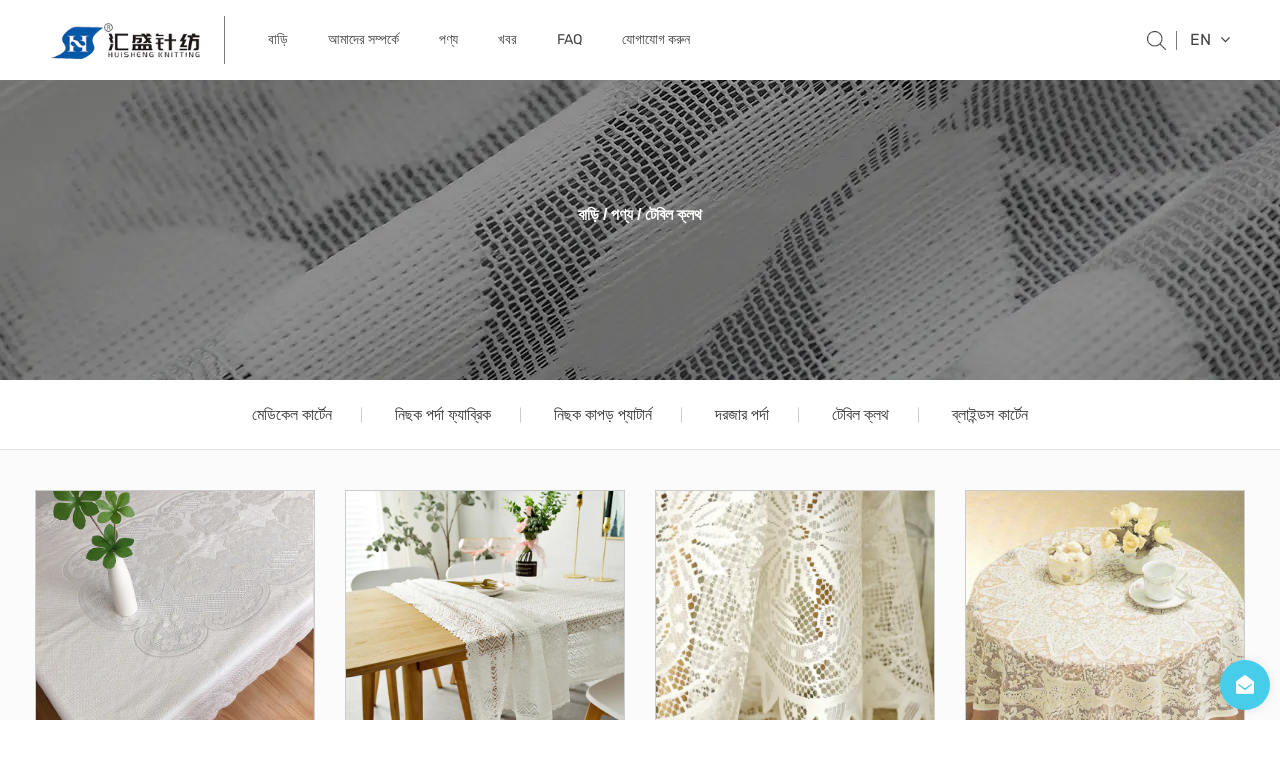

--- FILE ---
content_type: text/html; charset=utf-8
request_url: https://bn.hzhszf.com/product/table-cloth/
body_size: 7137
content:
<!DOCTYPE html>
<html>
	<head>
		<meta charset="utf-8">
		<meta name="viewport" content="width=device-width, initial-scale=1.0, maximum-scale=1.0,minimum-scale=1.0,user-scalable=0" />
		<meta name="format-detection" content="telephone=no" />
    <meta http-equiv="Content-Type" content="text/html; charset=utf-8">
    <meta http-equiv="X-UA-Compatible" content="IE-edge,chrome=1">
    <meta name="renderer" content="webkit|ie-comp|ie-stand">
    <meta name="renderer" content="webkit">
		<title>কাস্টম লেইস টেবিলক্লথ নির্মাতারা, OEM টেবিলক্লথ কারখানা</title>
<meta name="description" content="হ্যাংঝো হুইশেং নিটিং কোং, লিমিটেড হল চীন লেইস টেবিলক্লথ প্রস্তুতকারক এবং ওএম টেবিলক্লথ কারখানা, বিক্রয়ের জন্য কাস্টম লেইস টেবিলক্লথ সরবরাহ করে" />
<meta name="keywords" content="লেইস টেবিল ক্লথ, টেবিলক্লথ" />
<!--#header##-->		<link rel="shortcut icon" href="/template/bn/images/icon.ico" type="image/x-icon" />
		                    <link rel="alternate" hreflang="en"  href="https://www.hzhszf.com/product/table-cloth/" />
                                        <link rel="alternate" hreflang="ru"  href="https://ru.hzhszf.com/product/table-cloth/" />
                                        <link rel="alternate" hreflang="fr"  href="https://fr.hzhszf.com/product/table-cloth/" />
                                        <link rel="alternate" hreflang="la"  href="https://la.hzhszf.com/product/table-cloth/" />
                                        <link rel="alternate" hreflang="kr"  href="https://kr.hzhszf.com/product/table-cloth/" />
                                        <link rel="alternate" hreflang="vi"  href="https://vi.hzhszf.com/product/table-cloth/" />
                                        <link rel="alternate" hreflang="th"  href="https://th.hzhszf.com/product/table-cloth/" />
                                        <link rel="alternate" hreflang="sa"  href="https://sa.hzhszf.com/product/table-cloth/" />
                                        <link rel="alternate" hreflang="bn"  href="https://bn.hzhszf.com/product/table-cloth/" />
                                        <link rel="alternate" hreflang="nl"  href="https://nl.hzhszf.com/product/table-cloth/" />
                                        <link rel="alternate" hreflang="de"  href="https://de.hzhszf.com/product/table-cloth/" />
                                        <link rel="alternate" hreflang="it"  href="https://it.hzhszf.com/product/table-cloth/" />
                                        <link rel="alternate" hreflang="fa"  href="https://fa.hzhszf.com/product/table-cloth/" />
                                        <link rel="alternate" hreflang="pt"  href="https://pt.hzhszf.com/product/table-cloth/" />
                                        <link rel="alternate" hreflang="ro"  href="https://ro.hzhszf.com/product/table-cloth/" />
                                        <link rel="alternate" hreflang="es"  href="https://es.hzhszf.com/product/table-cloth/" />
                                        <link rel="alternate" hreflang="sv"  href="https://sv.hzhszf.com/product/table-cloth/" />
                                        <link rel="alternate" hreflang="sk"  href="https://sk.hzhszf.com/product/table-cloth/" />
                    		<link rel="icon" href="/template/bn/images/icon.ico" type="image/x-icon" />
		<!--icon-->
  
    <link rel="stylesheet" href="/api/min/?f=template/bn/css/slick.css,/template/bn/css/swiper.min.css,/static/js/layer/skin/default/layer.css,/template/bn/css/basic.css,/template/bn/css/main.css,/template/bn/css/font-awesome.min.css,/template/bn/css/animate.min.css"/>
    <script type="text/javascript" src="/api/min/?f=template/bn/js/jquery.js,/template/bn/js/qrcode.min.js,/template/bn/js/spotlight.bundle.js,/template/bn/js/slick.js,/template/bn/js/swiper.min.js,/template/bn/js/hwaq.js,/template/bn/js/main.js,/template/bn/js/wow.min.js"></script>

		<!--[if lt IE 9]>
			<script type="text/javascript" src="/template/bn/js/html5.js"></script>
		<![endif]-->
	</head>
<body>
<div class="body-overflow-box">
    <!--===================== HEAD =====================-->
    <div id="header" class="inner">
        <!--===================== NAVI =====================-->
        <div class="ui container menu">
            <div class="nav">
                <div class="logo left floated item"><a data-fancybox="group" href="/"><img  src="/hzhszf/2021/11/23/12.png" alt="Hangzhou Huisheng নিটিং কোং, লি"/></a></div>
                <div class="menu-box right floated item">
                    <div class="menu-menu-container"><ul id="menu-menu-1" class="menu"><li  class="menu-item menu-item-type-custom menu-item-object-custom menu-item-13863"><a href="/" >বাড়ি</a></li><li  class="menu-item menu-item-type-taxonomy menu-item-object-category menu-item-has-children menu-item-13866"><a href="/about/" rel="nofollow">আমাদের সম্পর্কে</a><ul class="sub-menu"><li  class="menu-item menu-item-type-custom menu-item-object-custom menu-item-13869"><a href="/about/" rel="nofollow">আমাদের সম্পর্কে</a></li><li  class="menu-item menu-item-type-custom menu-item-object-custom menu-item-13870"><a href="/factory/" rel="nofollow">কারখানা</a></li><li  class="menu-item menu-item-type-custom menu-item-object-custom menu-item-13871"><a href="/honor/" rel="nofollow">সম্মান</a></li><li  class="menu-item menu-item-type-custom menu-item-object-custom menu-item-13872"><a href="/faq/" rel="nofollow">FAQ</a></li></ul></li><li  class="menu-item menu-item-type-taxonomy menu-item-object-category menu-item-has-children menu-item-13865"><a href="/product/" >পণ্য</a><ul class="sub-menu"><li  class="menu-item menu-item-type-custom menu-item-object-custom menu-item-13881"><a href="/product/sheer-fabrics-pattern/" >নিছক কাপড় প্যাটার্ন</a></li><li  class="menu-item menu-item-type-custom menu-item-object-custom menu-item-13882"><a href="/product/sheer-curtain-fabric/" >নিছক পর্দা ফ্যাব্রিক</a></li><li  class="menu-item menu-item-type-custom menu-item-object-custom menu-item-13877"><a href="/product/medical-curtain/" >মেডিকেল কার্টেন</a></li><li  class="menu-item menu-item-type-custom menu-item-object-custom menu-item-13878"><a href="/product/door-curtain/" >দরজার পর্দা</a></li><li  class="menu-item menu-item-type-custom menu-item-object-custom menu-item-13879"><a href="/product/table-cloth/" >টেবিল ক্লথ</a></li></ul></li><li  class="menu-item menu-item-type-custom menu-item-object-custom menu-item-13864"><a href="/news/" >খবর</a></li><li  class="menu-item menu-item-type-custom menu-item-object-custom menu-item-13868"><a href="/faq/" rel="nofollow">FAQ</a></li><li  class="menu-item menu-item-type-custom menu-item-object-custom menu-item-13867"><a href="/contact/" rel="nofollow">যোগাযোগ করুন</a></li></ul></div>                </div>
                <div class="box">
                    <div class="h-search item right floated"><img src="/template/bn/images/icon-search-black.png" alt=""></div>
                    <div class="yuy">
                        <span>EN <i class="fa fa-angle-down"></i></span>
                        <ul class="lang">                    <li><a href="https://www.hzhszf.com/product/table-cloth/">English</a></li>
                                        <li><a href="https://ru.hzhszf.com/product/table-cloth/">русский</a></li>
                                        <li><a href="https://fr.hzhszf.com/product/table-cloth/">Français</a></li>
                                        <li><a href="https://la.hzhszf.com/product/table-cloth/">Latine</a></li>
                                        <li><a href="https://kr.hzhszf.com/product/table-cloth/">한국어</a></li>
                                        <li><a href="https://vi.hzhszf.com/product/table-cloth/">Tiếng Việt</a></li>
                                        <li><a href="https://th.hzhszf.com/product/table-cloth/">ไทย</a></li>
                                        <li><a href="https://sa.hzhszf.com/product/table-cloth/">عربى</a></li>
                                        <li><a href="https://bn.hzhszf.com/product/table-cloth/">বাংলা</a></li>
                                        <li><a href="https://nl.hzhszf.com/product/table-cloth/">Nederlands</a></li>
                                        <li><a href="https://de.hzhszf.com/product/table-cloth/">Deutsch</a></li>
                                        <li><a href="https://it.hzhszf.com/product/table-cloth/">italiano</a></li>
                                        <li><a href="https://fa.hzhszf.com/product/table-cloth/">فارسی</a></li>
                                        <li><a href="https://pt.hzhszf.com/product/table-cloth/">Português</a></li>
                                        <li><a href="https://ro.hzhszf.com/product/table-cloth/">Română</a></li>
                                        <li><a href="https://es.hzhszf.com/product/table-cloth/">Español</a></li>
                                        <li><a href="https://sv.hzhszf.com/product/table-cloth/">svenska</a></li>
                                        <li><a href="https://sk.hzhszf.com/product/table-cloth/">Slovák</a></li>
                                    </ul>
                    </div>
                    <div class="search-box">
                        <form method="get" action="/product/">
                            <input type="text" name="s" placeholder="সন্ধান করা...">
                            <input type="submit" value="">
                        </form>
                        <i class="close"></i>
                    </div>
                </div>
            </div>
        </div>
    </div>
    <div id="mobile" class="white">
        <div id="menu-on">
            <i class="line1"></i>
            <i class="line2"></i>
            <i class="line3"></i>
        </div>
        <div class="mobile-logo"><a href="/"><img src="/template/bn/images/logo.png" alt="Hangzhou Huisheng নিটিং কোং, লি"></a></div>
        <div class="menu-content">
            <div class="menu-logo"><a href="/"><img src="/template/bn/images/logo.png" alt="Hangzhou Huisheng নিটিং কোং, লি"></a></div>
            <div class="menu-list">
                <h3><i class="fa fa-list"></i> ওয়েব মেনু</h3>
                <div class="menu-menu-container"><ul id="menu-menu-1" class="menu"><li  class="menu-item menu-item-type-custom menu-item-object-custom menu-item-13863"><a href="/" >বাড়ি</a></li><li  class="menu-item menu-item-type-taxonomy menu-item-object-category menu-item-has-children menu-item-13866"><a href="/about/" rel="nofollow">আমাদের সম্পর্কে</a><ul class="sub-menu"><li  class="menu-item menu-item-type-custom menu-item-object-custom menu-item-13869"><a href="/about/" rel="nofollow">আমাদের সম্পর্কে</a></li><li  class="menu-item menu-item-type-custom menu-item-object-custom menu-item-13870"><a href="/factory/" rel="nofollow">কারখানা</a></li><li  class="menu-item menu-item-type-custom menu-item-object-custom menu-item-13871"><a href="/honor/" rel="nofollow">সম্মান</a></li><li  class="menu-item menu-item-type-custom menu-item-object-custom menu-item-13872"><a href="/faq/" rel="nofollow">FAQ</a></li></ul></li><li  class="menu-item menu-item-type-taxonomy menu-item-object-category menu-item-has-children menu-item-13865"><a href="/product/" >পণ্য</a><ul class="sub-menu"><li  class="menu-item menu-item-type-custom menu-item-object-custom menu-item-13881"><a href="/product/sheer-fabrics-pattern/" >নিছক কাপড় প্যাটার্ন</a></li><li  class="menu-item menu-item-type-custom menu-item-object-custom menu-item-13882"><a href="/product/sheer-curtain-fabric/" >নিছক পর্দা ফ্যাব্রিক</a></li><li  class="menu-item menu-item-type-custom menu-item-object-custom menu-item-13877"><a href="/product/medical-curtain/" >মেডিকেল কার্টেন</a></li><li  class="menu-item menu-item-type-custom menu-item-object-custom menu-item-13878"><a href="/product/door-curtain/" >দরজার পর্দা</a></li><li  class="menu-item menu-item-type-custom menu-item-object-custom menu-item-13879"><a href="/product/table-cloth/" >টেবিল ক্লথ</a></li></ul></li><li  class="menu-item menu-item-type-custom menu-item-object-custom menu-item-13864"><a href="/news/" >খবর</a></li><li  class="menu-item menu-item-type-custom menu-item-object-custom menu-item-13868"><a href="/faq/" rel="nofollow">FAQ</a></li><li  class="menu-item menu-item-type-custom menu-item-object-custom menu-item-13867"><a href="/contact/" rel="nofollow">যোগাযোগ করুন</a></li></ul></div>            </div>
            <div class="mob-search">
                <h3><i class="fa fa-search"></i> পণ্য অনুসন্ধান</h3>
                <form method="get" action="/product/">
                    <input type="text" placeholder="অনুসন্ধান করুন..." name="s" required="required" id="s" value="" />
                    <input type="submit" value="">
                </form>
            </div>
            <div class="mob-yuy">
                <h3><i class="fa fa-globe"></i> ভাষা</h3>
                <ul class="lang">                    <li><a href="https://www.hzhszf.com/product/table-cloth/">English</a></li>
                                        <li><a href="https://ru.hzhszf.com/product/table-cloth/">русский</a></li>
                                        <li><a href="https://fr.hzhszf.com/product/table-cloth/">Français</a></li>
                                        <li><a href="https://la.hzhszf.com/product/table-cloth/">Latine</a></li>
                                        <li><a href="https://kr.hzhszf.com/product/table-cloth/">한국어</a></li>
                                        <li><a href="https://vi.hzhszf.com/product/table-cloth/">Tiếng Việt</a></li>
                                        <li><a href="https://th.hzhszf.com/product/table-cloth/">ไทย</a></li>
                                        <li><a href="https://sa.hzhszf.com/product/table-cloth/">عربى</a></li>
                                        <li><a href="https://bn.hzhszf.com/product/table-cloth/">বাংলা</a></li>
                                        <li><a href="https://nl.hzhszf.com/product/table-cloth/">Nederlands</a></li>
                                        <li><a href="https://de.hzhszf.com/product/table-cloth/">Deutsch</a></li>
                                        <li><a href="https://it.hzhszf.com/product/table-cloth/">italiano</a></li>
                                        <li><a href="https://fa.hzhszf.com/product/table-cloth/">فارسی</a></li>
                                        <li><a href="https://pt.hzhszf.com/product/table-cloth/">Português</a></li>
                                        <li><a href="https://ro.hzhszf.com/product/table-cloth/">Română</a></li>
                                        <li><a href="https://es.hzhszf.com/product/table-cloth/">Español</a></li>
                                        <li><a href="https://sv.hzhszf.com/product/table-cloth/">svenska</a></li>
                                        <li><a href="https://sk.hzhszf.com/product/table-cloth/">Slovák</a></li>
                                    </ul>
            </div>
            <div class="mob-share">
                <h3><i class="fa fa-share-alt"></i> শেয়ার করুন</h3>
                <ul class="grid-box">
                    <li class="column"><a rel="nofollow" href="javascript:window.open('http://www.facebook.com/sharer.php?u='+encodeURIComponent(document.location.href)+'&t='+encodeURIComponent(document.title),'_blank','toolbar=yes, location=yes, directories=no, status=no, menubar=yes, scrollbars=yes, resizable=no, copyhistory=yes, width=600, height=450,top=100,left=350');void(0)"><i class="fa fa-facebook-f"></i></a></li>
                    <li class="column"><a rel="nofollow" href="javascript:window.open('http://twitter.com/home?status='+encodeURIComponent(document.location.href)+' '+encodeURIComponent(document.title),'_blank','toolbar=yes, location=yes, directories=no, status=no, menubar=yes, scrollbars=yes, resizable=no, copyhistory=yes, width=600, height=450,top=100,left=350');void(0)"><i class="fa fa-twitter"></i></a></li>
                    <li class="column"><a rel="nofollow" href="javascript:window.open('https://web.whatsapp.com/send?text='+encodeURIComponent(document.location.href),'_blank','toolbar=yes, location=yes, directories=no, status=no, menubar=yes, scrollbars=yes, resizable=no, copyhistory=yes, width=600, height=450,top=100,left=350');void(0)"><i class="fa fa-whatsapp"></i></a></li>
                    <li class="column"><a rel="nofollow" href="javascript:window.open('http://www.linkedin.com/shareArticle?mini=true&url='+encodeURIComponent(document.location.href)+'&title='+encodeURIComponent(document.title)+'&source='+encodeURIComponent(document.location.href),'_blank','toolbar=yes, location=yes, directories=no, status=no, menubar=yes, scrollbars=yes, resizable=no, copyhistory=yes, width=600, height=450,top=100,left=350');void(0)"><i class="fa fa-linkedin in"></i></a></li>
                    <li class="column"><a rel="nofollow" href="javascript:window.open('https://reddit.com/submit?title='+encodeURIComponent(document.title)+'&url='+encodeURIComponent(document.location.href),'_blank','toolbar=yes, location=yes, directories=no, status=no, menubar=yes, scrollbars=yes, resizable=no, copyhistory=yes, width=600, height=450,top=100,left=350');void(0)"><i class="fa fa-reddit"></i></a></li>
                    <li class="column"><a rel="nofollow" href="javascript:window.open('https://pinterest.com/pin/create/button/?description='+encodeURIComponent(document.title)+'&url='+encodeURIComponent(document.location.href),'_blank','toolbar=yes, location=yes, directories=no, status=no, menubar=yes, scrollbars=yes, resizable=no, copyhistory=yes, width=600, height=450,top=100,left=350');void(0)"><i class="fa fa-pinterest"></i></a></li>
                </ul>
            </div>
            <div id="menu-off"><h3><i class="fa fa-close"></i> প্রস্থান মেনু</h3></div>
        </div>
    </div>
    <div class="clear"></div>
<div class="inner-banner" style="background-image:url(/lacewindowscreen/2021/07/20/banner-product2.jpg)">
	<div class="ui container">
		
		<div class="mbx">
			<a href="/">বাড়ি</a> &#47; <a href="/product/">পণ্য</a> &#47; <span>টেবিল ক্লথ</span>		</div>
	</div>
</div>
    <div id="inner-nav">
       <ul>
                            <li><a href="/product/medical-curtain/">মেডিকেল কার্টেন</a>
                    <ul class="children">
                                            </ul>
                </li>
                            <li><a href="/product/sheer-curtain-fabric/">নিছক পর্দা ফ্যাব্রিক</a>
                    <ul class="children">
                                            </ul>
                </li>
                            <li><a href="/product/sheer-fabrics-pattern/">নিছক কাপড় প্যাটার্ন</a>
                    <ul class="children">
                                            </ul>
                </li>
                            <li><a href="/product/door-curtain/">দরজার পর্দা</a>
                    <ul class="children">
                                            </ul>
                </li>
                            <li><a href="/product/table-cloth/">টেবিল ক্লথ</a>
                    <ul class="children">
                                            </ul>
                </li>
                            <li><a href="/product/blinds-curtain/">ব্লাইন্ডস কার্টেন</a>
                    <ul class="children">
                                            </ul>
                </li>
                    </ul>
    </div>

<div class="inner-page inner-product">
        <div class="container">
            
            <div class="inner-product-list grid-box four">
				                <div class="column">
                    <div class="inner">
                        <div class="img-box">
							<a rel="nofollow" href="/product/table-cloth/hot-sale-custom-hotel-dining-elegant-rectangle-lace-table-cloth-wedding-cheap-tablecloths-for-wedding-party.html"><img src="/hzhszf/2021/11/01/ac-165主图(1).jpg" alt="হট সেল কাস্টম হোটেল ডাইনিং মার্জিত আয়তক্ষেত্র লেইস টেবিল কাপড় বিবাহ বিবাহের পার্টি জন্য সস্তা টেবিল কাপড়" title="হট সেল কাস্টম হোটেল ডাইনিং মার্জিত আয়তক্ষেত্র লেইস টেবিল কাপড় বিবাহ বিবাহের পার্টি জন্য সস্তা টেবিল কাপড়"></a>
                        </div>
                        <div class="info">
                            <p>
                                <a href="/product/table-cloth/hot-sale-custom-hotel-dining-elegant-rectangle-lace-table-cloth-wedding-cheap-tablecloths-for-wedding-party.html">হট সেল কাস্টম হোটেল ডাইনিং মার্জিত আয়তক্ষেত্র লেইস টেবিল কাপড় বিবাহ বিবাহের পার্টি জন্য সস্তা টেবিল কাপড়</a>
                            </p>
                            
                            <p>                                                                                        ...</p>
                        </div>
                    </div>
                </div>
                                <div class="column">
                    <div class="inner">
                        <div class="img-box">
							<a rel="nofollow" href="/product/table-cloth/factory-rectangle-lace-table-cloth-wedding-cheap-custom-elegant-for-wedding-party.html"><img src="/hzhszf/2021/11/01/1-46.jpg" alt="ফ্যাক্টরি আয়তক্ষেত্র লেইস টেবিল কাপড় বিবাহের বিবাহের পার্টি জন্য সস্তা কাস্টম মার্জিত" title="ফ্যাক্টরি আয়তক্ষেত্র লেইস টেবিল কাপড় বিবাহের বিবাহের পার্টি জন্য সস্তা কাস্টম মার্জিত"></a>
                        </div>
                        <div class="info">
                            <p>
                                <a href="/product/table-cloth/factory-rectangle-lace-table-cloth-wedding-cheap-custom-elegant-for-wedding-party.html">ফ্যাক্টরি আয়তক্ষেত্র লেইস টেবিল কাপড় বিবাহের বিবাহের পার্টি জন্য সস্তা কাস্টম মার্জিত</a>
                            </p>
                            
                            <p>                                                                                                    ...</p>
                        </div>
                    </div>
                </div>
                                <div class="column">
                    <div class="inner">
                        <div class="img-box">
							<a rel="nofollow" href="/product/table-cloth/hot-selling-products-wholesale-custom-elegant-cheap-luxury-white-party-nordic-table-cloth.html"><img src="/hzhszf/2021/11/01/1-49.jpg" alt="হট সেলিং পণ্য পাইকারি কাস্টম মার্জিত সস্তা বিলাসবহুল সাদা পার্টি নর্ডিক টেবিল ক্লথ" title="হট সেলিং পণ্য পাইকারি কাস্টম মার্জিত সস্তা বিলাসবহুল সাদা পার্টি নর্ডিক টেবিল ক্লথ"></a>
                        </div>
                        <div class="info">
                            <p>
                                <a href="/product/table-cloth/hot-selling-products-wholesale-custom-elegant-cheap-luxury-white-party-nordic-table-cloth.html">হট সেলিং পণ্য পাইকারি কাস্টম মার্জিত সস্তা বিলাসবহুল সাদা পার্টি নর্ডিক টেবিল ক্লথ</a>
                            </p>
                            
                            <p>                                                                                          ...</p>
                        </div>
                    </div>
                </div>
                                <div class="column">
                    <div class="inner">
                        <div class="img-box">
							<a rel="nofollow" href="/product/table-cloth/dining-white-washable-polyester-floral-lace-plain-elegant-table-cloth-napkin-fabric.html"><img src="/hzhszf/2021/12/03/zt01.jpg" alt="ডাইনিং সাদা ধোয়া যায় এমন পলিয়েস্টার ফ্লোরাল লেইস প্লেইন মার্জিত টেবিল ক্লথ ন্যাপকিন ফ্যাব্রিক" title="ডাইনিং সাদা ধোয়া যায় এমন পলিয়েস্টার ফ্লোরাল লেইস প্লেইন মার্জিত টেবিল ক্লথ ন্যাপকিন ফ্যাব্রিক"></a>
                        </div>
                        <div class="info">
                            <p>
                                <a href="/product/table-cloth/dining-white-washable-polyester-floral-lace-plain-elegant-table-cloth-napkin-fabric.html">ডাইনিং সাদা ধোয়া যায় এমন পলিয়েস্টার ফ্লোরাল লেইস প্লেইন মার্জিত টেবিল ক্লথ ন্যাপকিন ফ্যাব্রিক</a>
                            </p>
                            
                            <p>                                                                                  ...</p>
                        </div>
                    </div>
                </div>
                                <div class="column">
                    <div class="inner">
                        <div class="img-box">
							<a rel="nofollow" href="/product/table-cloth/custom-floral-dining-polyester-wedding-white-jacquard-plain-round-lace-tablecloth-fabric.html"><img src="/hzhszf/2021/12/03/zt02-1.jpg" alt="কাস্টম ফুলের ডাইনিং পলিয়েস্টার বিবাহের সাদা জ্যাকার্ড প্লেইন বৃত্তাকার লেইস টেবিলক্লথ ফ্যাব্রিক" title="কাস্টম ফুলের ডাইনিং পলিয়েস্টার বিবাহের সাদা জ্যাকার্ড প্লেইন বৃত্তাকার লেইস টেবিলক্লথ ফ্যাব্রিক"></a>
                        </div>
                        <div class="info">
                            <p>
                                <a href="/product/table-cloth/custom-floral-dining-polyester-wedding-white-jacquard-plain-round-lace-tablecloth-fabric.html">কাস্টম ফুলের ডাইনিং পলিয়েস্টার বিবাহের সাদা জ্যাকার্ড প্লেইন বৃত্তাকার লেইস টেবিলক্লথ ফ্যাব্রিক</a>
                            </p>
                            
                            <p>                                                                                      ...</p>
                        </div>
                    </div>
                </div>
                                <div class="column">
                    <div class="inner">
                        <div class="img-box">
							<a rel="nofollow" href="/product/table-cloth/party-wedding-polyester-white-cover-lace-floral-dining-table-table-cloth-fabric.html"><img src="/hzhszf/2021/12/03/zt03-2.jpg" alt="পার্টি বিবাহের পলিয়েস্টার সাদা কভার লেইস ফুলের ডাইনিং টেবিল টেবিল কাপড় ফ্যাব্রিক" title="পার্টি বিবাহের পলিয়েস্টার সাদা কভার লেইস ফুলের ডাইনিং টেবিল টেবিল কাপড় ফ্যাব্রিক"></a>
                        </div>
                        <div class="info">
                            <p>
                                <a href="/product/table-cloth/party-wedding-polyester-white-cover-lace-floral-dining-table-table-cloth-fabric.html">পার্টি বিবাহের পলিয়েস্টার সাদা কভার লেইস ফুলের ডাইনিং টেবিল টেবিল কাপড় ফ্যাব্রিক</a>
                            </p>
                            
                            <p>                                                                                  ...</p>
                        </div>
                    </div>
                </div>
                                <div class="column">
                    <div class="inner">
                        <div class="img-box">
							<a rel="nofollow" href="/product/table-cloth/lightweight-white-polyester-plain-rectangle-dinner-wedding-lace-jacquard-table-clothes-fabric.html"><img src="/hzhszf/2021/12/03/zt02-3.jpg" alt="লাইটওয়েট সাদা পলিয়েস্টার প্লেইন আয়তক্ষেত্র ডিনার বিবাহের লেইস Jacquard টেবিল জামাকাপড় ফ্যাব্রিক" title="লাইটওয়েট সাদা পলিয়েস্টার প্লেইন আয়তক্ষেত্র ডিনার বিবাহের লেইস Jacquard টেবিল জামাকাপড় ফ্যাব্রিক"></a>
                        </div>
                        <div class="info">
                            <p>
                                <a href="/product/table-cloth/lightweight-white-polyester-plain-rectangle-dinner-wedding-lace-jacquard-table-clothes-fabric.html">লাইটওয়েট সাদা পলিয়েস্টার প্লেইন আয়তক্ষেত্র ডিনার বিবাহের লেইস Jacquard টেবিল জামাকাপড় ফ্যাব্রিক</a>
                            </p>
                            
                            <p>                                                                                  ...</p>
                        </div>
                    </div>
                </div>
                                <div class="column">
                    <div class="inner">
                        <div class="img-box">
							<a rel="nofollow" href="/product/table-cloth/white-elegant-lace-cover-floral-jacquard-round-table-cloths-fabric-for-wedding-party.html"><img src="/hzhszf/2021/12/03/zt01-4.jpg" alt="বিবাহের পার্টির জন্য সাদা মার্জিত লেইস কভার পুষ্পশোভিত Jacquard বৃত্তাকার টেবিল কাপড় ফ্যাব্রিক" title="বিবাহের পার্টির জন্য সাদা মার্জিত লেইস কভার পুষ্পশোভিত Jacquard বৃত্তাকার টেবিল কাপড় ফ্যাব্রিক"></a>
                        </div>
                        <div class="info">
                            <p>
                                <a href="/product/table-cloth/white-elegant-lace-cover-floral-jacquard-round-table-cloths-fabric-for-wedding-party.html">বিবাহের পার্টির জন্য সাদা মার্জিত লেইস কভার পুষ্পশোভিত Jacquard বৃত্তাকার টেবিল কাপড় ফ্যাব্রিক</a>
                            </p>
                            
                            <p>                                                                                  ...</p>
                        </div>
                    </div>
                </div>
                                <div class="column">
                    <div class="inner">
                        <div class="img-box">
							<a rel="nofollow" href="/product/table-cloth/cover-dinner-white-wedding-floral-jacquard-polyester-lace-plain-tablecloth-round-table-fabric.html"><img src="/hzhszf/2021/12/03/zt02-5.jpg" alt="কভার ডিনার সাদা বিবাহের ফুলের জ্যাকার্ড পলিয়েস্টার লেইস প্লেইন টেবিলক্লথ বৃত্তাকার টেবিল ফ্যাব্রিক" title="কভার ডিনার সাদা বিবাহের ফুলের জ্যাকার্ড পলিয়েস্টার লেইস প্লেইন টেবিলক্লথ বৃত্তাকার টেবিল ফ্যাব্রিক"></a>
                        </div>
                        <div class="info">
                            <p>
                                <a href="/product/table-cloth/cover-dinner-white-wedding-floral-jacquard-polyester-lace-plain-tablecloth-round-table-fabric.html">কভার ডিনার সাদা বিবাহের ফুলের জ্যাকার্ড পলিয়েস্টার লেইস প্লেইন টেবিলক্লথ বৃত্তাকার টেবিল ফ্যাব্রিক</a>
                            </p>
                            
                            <p>                                                                                  ...</p>
                        </div>
                    </div>
                </div>
                                <div class="column">
                    <div class="inner">
                        <div class="img-box">
							<a rel="nofollow" href="/product/table-cloth/decorations-white-floral-plain-jacquard-dinner-lace-polyester-wedding-tablecloths-fabric.html"><img src="/hzhszf/2021/12/03/zt01-6.jpg" alt="সজ্জা সাদা পুষ্পশোভিত প্লেইন Jacquard ডিনার লেইস পলিয়েস্টার বিবাহের টেবিলক্লথ ফ্যাব্রিক" title="সজ্জা সাদা পুষ্পশোভিত প্লেইন Jacquard ডিনার লেইস পলিয়েস্টার বিবাহের টেবিলক্লথ ফ্যাব্রিক"></a>
                        </div>
                        <div class="info">
                            <p>
                                <a href="/product/table-cloth/decorations-white-floral-plain-jacquard-dinner-lace-polyester-wedding-tablecloths-fabric.html">সজ্জা সাদা পুষ্পশোভিত প্লেইন Jacquard ডিনার লেইস পলিয়েস্টার বিবাহের টেবিলক্লথ ফ্যাব্রিক</a>
                            </p>
                            
                            <p>                                                                                  ...</p>
                        </div>
                    </div>
                </div>
                                <div class="column">
                    <div class="inner">
                        <div class="img-box">
							<a rel="nofollow" href="/product/table-cloth/plain-white-jacquard-floral-elegant-rectangle-lace-table-cloth-wedding-cheap-t-fabric.html"><img src="/hzhszf/2021/12/03/zt03-7.jpg" alt="সাদা জ্যাকার্ড ফুলের মার্জিত আয়তক্ষেত্র লেইস টেবিল কাপড় বিবাহের সস্তা টি ফ্যাব্রিক" title="সাদা জ্যাকার্ড ফুলের মার্জিত আয়তক্ষেত্র লেইস টেবিল কাপড় বিবাহের সস্তা টি ফ্যাব্রিক"></a>
                        </div>
                        <div class="info">
                            <p>
                                <a href="/product/table-cloth/plain-white-jacquard-floral-elegant-rectangle-lace-table-cloth-wedding-cheap-t-fabric.html">সাদা জ্যাকার্ড ফুলের মার্জিত আয়তক্ষেত্র লেইস টেবিল কাপড় বিবাহের সস্তা টি ফ্যাব্রিক</a>
                            </p>
                            
                            <p>                                                                                  ...</p>
                        </div>
                    </div>
                </div>
                                <div class="column">
                    <div class="inner">
                        <div class="img-box">
							<a rel="nofollow" href="/product/table-cloth/rectangle-cover-white-jacquard-tulle-party-polyester-floral-lace-wedding-tablecloth-fabric.html"><img src="/hzhszf/2021/12/03/zt01-8.jpg" alt="আয়তক্ষেত্র কভার সাদা Jacquard Tulle পার্টি পলিয়েস্টার ফ্লোরাল লেইস বিবাহের টেবিলক্লথ ফ্যাব্রিক" title="আয়তক্ষেত্র কভার সাদা Jacquard Tulle পার্টি পলিয়েস্টার ফ্লোরাল লেইস বিবাহের টেবিলক্লথ ফ্যাব্রিক"></a>
                        </div>
                        <div class="info">
                            <p>
                                <a href="/product/table-cloth/rectangle-cover-white-jacquard-tulle-party-polyester-floral-lace-wedding-tablecloth-fabric.html">আয়তক্ষেত্র কভার সাদা Jacquard Tulle পার্টি পলিয়েস্টার ফ্লোরাল লেইস বিবাহের টেবিলক্লথ ফ্যাব্রিক</a>
                            </p>
                            
                            <p>                                                                                  ...</p>
                        </div>
                    </div>
                </div>
                	
            </div>
			<div class="m-page m-page-sr m-page-sm">
                <div class='wp-pagenavi' role='navigation'>  <span aria-current="page" class="current">1</span><a  href="/product/table-cloth/page/2/">2</a> <a class="next" href="/product/table-cloth/page/2/">&rsaquo;</a> </div>            </div>	
        </div>
    </div>
    <div class="ajax" hidden>
        <ul>
                                                <li class="column wow zoomIn animated" data-wow-delay=".6s" data-wow-duration="1.5s">
                            <div class="box grid-box">
                                <a rel="nofollow" href="/product/table-cloth/hot-sale-custom-hotel-dining-elegant-rectangle-lace-table-cloth-wedding-cheap-tablecloths-for-wedding-party.html" class="img-box"><img src="/hzhszf/2021/11/01/ac-165主图(1).jpg" alt="হট সেল কাস্টম হোটেল ডাইনিং মার্জিত আয়তক্ষেত্র লেইস টেবিল কাপড় বিবাহ বিবাহের পার্টি জন্য সস্তা টেবিল কাপড়" title="হট সেল কাস্টম হোটেল ডাইনিং মার্জিত আয়তক্ষেত্র লেইস টেবিল কাপড় বিবাহ বিবাহের পার্টি জন্য সস্তা টেবিল কাপড়"><em><i class="fa fa-link"></i>আরো দেখুন</em></a>
                                <h6><a rel="nofollow" href="/product/table-cloth/hot-sale-custom-hotel-dining-elegant-rectangle-lace-table-cloth-wedding-cheap-tablecloths-for-wedding-party.html">হট সেল কাস্টম হোটেল ডাইনিং মার্জিত আয়তক্ষেত্র লেইস টেবিল কাপড় বিবাহ বিবাহের পার্টি জন্য সস্তা টেবিল কাপড়</a></h6>
                            </div>
                        </li>
                                                <li class="column wow zoomIn animated" data-wow-delay=".6s" data-wow-duration="1.5s">
                            <div class="box grid-box">
                                <a rel="nofollow" href="/product/table-cloth/factory-rectangle-lace-table-cloth-wedding-cheap-custom-elegant-for-wedding-party.html" class="img-box"><img src="/hzhszf/2021/11/01/1-46.jpg" alt="ফ্যাক্টরি আয়তক্ষেত্র লেইস টেবিল কাপড় বিবাহের বিবাহের পার্টি জন্য সস্তা কাস্টম মার্জিত" title="ফ্যাক্টরি আয়তক্ষেত্র লেইস টেবিল কাপড় বিবাহের বিবাহের পার্টি জন্য সস্তা কাস্টম মার্জিত"><em><i class="fa fa-link"></i>আরো দেখুন</em></a>
                                <h6><a rel="nofollow" href="/product/table-cloth/factory-rectangle-lace-table-cloth-wedding-cheap-custom-elegant-for-wedding-party.html">ফ্যাক্টরি আয়তক্ষেত্র লেইস টেবিল কাপড় বিবাহের বিবাহের পার্টি জন্য সস্তা কাস্টম মার্জিত</a></h6>
                            </div>
                        </li>
                                                <li class="column wow zoomIn animated" data-wow-delay=".6s" data-wow-duration="1.5s">
                            <div class="box grid-box">
                                <a rel="nofollow" href="/product/table-cloth/hot-selling-products-wholesale-custom-elegant-cheap-luxury-white-party-nordic-table-cloth.html" class="img-box"><img src="/hzhszf/2021/11/01/1-49.jpg" alt="হট সেলিং পণ্য পাইকারি কাস্টম মার্জিত সস্তা বিলাসবহুল সাদা পার্টি নর্ডিক টেবিল ক্লথ" title="হট সেলিং পণ্য পাইকারি কাস্টম মার্জিত সস্তা বিলাসবহুল সাদা পার্টি নর্ডিক টেবিল ক্লথ"><em><i class="fa fa-link"></i>আরো দেখুন</em></a>
                                <h6><a rel="nofollow" href="/product/table-cloth/hot-selling-products-wholesale-custom-elegant-cheap-luxury-white-party-nordic-table-cloth.html">হট সেলিং পণ্য পাইকারি কাস্টম মার্জিত সস্তা বিলাসবহুল সাদা পার্টি নর্ডিক টেবিল ক্লথ</a></h6>
                            </div>
                        </li>
                                                <li class="column wow zoomIn animated" data-wow-delay=".6s" data-wow-duration="1.5s">
                            <div class="box grid-box">
                                <a rel="nofollow" href="/product/table-cloth/dining-white-washable-polyester-floral-lace-plain-elegant-table-cloth-napkin-fabric.html" class="img-box"><img src="/hzhszf/2021/12/03/zt01.jpg" alt="ডাইনিং সাদা ধোয়া যায় এমন পলিয়েস্টার ফ্লোরাল লেইস প্লেইন মার্জিত টেবিল ক্লথ ন্যাপকিন ফ্যাব্রিক" title="ডাইনিং সাদা ধোয়া যায় এমন পলিয়েস্টার ফ্লোরাল লেইস প্লেইন মার্জিত টেবিল ক্লথ ন্যাপকিন ফ্যাব্রিক"><em><i class="fa fa-link"></i>আরো দেখুন</em></a>
                                <h6><a rel="nofollow" href="/product/table-cloth/dining-white-washable-polyester-floral-lace-plain-elegant-table-cloth-napkin-fabric.html">ডাইনিং সাদা ধোয়া যায় এমন পলিয়েস্টার ফ্লোরাল লেইস প্লেইন মার্জিত টেবিল ক্লথ ন্যাপকিন ফ্যাব্রিক</a></h6>
                            </div>
                        </li>
                                                <li class="column wow zoomIn animated" data-wow-delay=".6s" data-wow-duration="1.5s">
                            <div class="box grid-box">
                                <a rel="nofollow" href="/product/table-cloth/custom-floral-dining-polyester-wedding-white-jacquard-plain-round-lace-tablecloth-fabric.html" class="img-box"><img src="/hzhszf/2021/12/03/zt02-1.jpg" alt="কাস্টম ফুলের ডাইনিং পলিয়েস্টার বিবাহের সাদা জ্যাকার্ড প্লেইন বৃত্তাকার লেইস টেবিলক্লথ ফ্যাব্রিক" title="কাস্টম ফুলের ডাইনিং পলিয়েস্টার বিবাহের সাদা জ্যাকার্ড প্লেইন বৃত্তাকার লেইস টেবিলক্লথ ফ্যাব্রিক"><em><i class="fa fa-link"></i>আরো দেখুন</em></a>
                                <h6><a rel="nofollow" href="/product/table-cloth/custom-floral-dining-polyester-wedding-white-jacquard-plain-round-lace-tablecloth-fabric.html">কাস্টম ফুলের ডাইনিং পলিয়েস্টার বিবাহের সাদা জ্যাকার্ড প্লেইন বৃত্তাকার লেইস টেবিলক্লথ ফ্যাব্রিক</a></h6>
                            </div>
                        </li>
                                                <li class="column wow zoomIn animated" data-wow-delay=".6s" data-wow-duration="1.5s">
                            <div class="box grid-box">
                                <a rel="nofollow" href="/product/table-cloth/party-wedding-polyester-white-cover-lace-floral-dining-table-table-cloth-fabric.html" class="img-box"><img src="/hzhszf/2021/12/03/zt03-2.jpg" alt="পার্টি বিবাহের পলিয়েস্টার সাদা কভার লেইস ফুলের ডাইনিং টেবিল টেবিল কাপড় ফ্যাব্রিক" title="পার্টি বিবাহের পলিয়েস্টার সাদা কভার লেইস ফুলের ডাইনিং টেবিল টেবিল কাপড় ফ্যাব্রিক"><em><i class="fa fa-link"></i>আরো দেখুন</em></a>
                                <h6><a rel="nofollow" href="/product/table-cloth/party-wedding-polyester-white-cover-lace-floral-dining-table-table-cloth-fabric.html">পার্টি বিবাহের পলিয়েস্টার সাদা কভার লেইস ফুলের ডাইনিং টেবিল টেবিল কাপড় ফ্যাব্রিক</a></h6>
                            </div>
                        </li>
                                                <li class="column wow zoomIn animated" data-wow-delay=".6s" data-wow-duration="1.5s">
                            <div class="box grid-box">
                                <a rel="nofollow" href="/product/table-cloth/lightweight-white-polyester-plain-rectangle-dinner-wedding-lace-jacquard-table-clothes-fabric.html" class="img-box"><img src="/hzhszf/2021/12/03/zt02-3.jpg" alt="লাইটওয়েট সাদা পলিয়েস্টার প্লেইন আয়তক্ষেত্র ডিনার বিবাহের লেইস Jacquard টেবিল জামাকাপড় ফ্যাব্রিক" title="লাইটওয়েট সাদা পলিয়েস্টার প্লেইন আয়তক্ষেত্র ডিনার বিবাহের লেইস Jacquard টেবিল জামাকাপড় ফ্যাব্রিক"><em><i class="fa fa-link"></i>আরো দেখুন</em></a>
                                <h6><a rel="nofollow" href="/product/table-cloth/lightweight-white-polyester-plain-rectangle-dinner-wedding-lace-jacquard-table-clothes-fabric.html">লাইটওয়েট সাদা পলিয়েস্টার প্লেইন আয়তক্ষেত্র ডিনার বিবাহের লেইস Jacquard টেবিল জামাকাপড় ফ্যাব্রিক</a></h6>
                            </div>
                        </li>
                                                <li class="column wow zoomIn animated" data-wow-delay=".6s" data-wow-duration="1.5s">
                            <div class="box grid-box">
                                <a rel="nofollow" href="/product/table-cloth/white-elegant-lace-cover-floral-jacquard-round-table-cloths-fabric-for-wedding-party.html" class="img-box"><img src="/hzhszf/2021/12/03/zt01-4.jpg" alt="বিবাহের পার্টির জন্য সাদা মার্জিত লেইস কভার পুষ্পশোভিত Jacquard বৃত্তাকার টেবিল কাপড় ফ্যাব্রিক" title="বিবাহের পার্টির জন্য সাদা মার্জিত লেইস কভার পুষ্পশোভিত Jacquard বৃত্তাকার টেবিল কাপড় ফ্যাব্রিক"><em><i class="fa fa-link"></i>আরো দেখুন</em></a>
                                <h6><a rel="nofollow" href="/product/table-cloth/white-elegant-lace-cover-floral-jacquard-round-table-cloths-fabric-for-wedding-party.html">বিবাহের পার্টির জন্য সাদা মার্জিত লেইস কভার পুষ্পশোভিত Jacquard বৃত্তাকার টেবিল কাপড় ফ্যাব্রিক</a></h6>
                            </div>
                        </li>
                                                <li class="column wow zoomIn animated" data-wow-delay=".6s" data-wow-duration="1.5s">
                            <div class="box grid-box">
                                <a rel="nofollow" href="/product/table-cloth/cover-dinner-white-wedding-floral-jacquard-polyester-lace-plain-tablecloth-round-table-fabric.html" class="img-box"><img src="/hzhszf/2021/12/03/zt02-5.jpg" alt="কভার ডিনার সাদা বিবাহের ফুলের জ্যাকার্ড পলিয়েস্টার লেইস প্লেইন টেবিলক্লথ বৃত্তাকার টেবিল ফ্যাব্রিক" title="কভার ডিনার সাদা বিবাহের ফুলের জ্যাকার্ড পলিয়েস্টার লেইস প্লেইন টেবিলক্লথ বৃত্তাকার টেবিল ফ্যাব্রিক"><em><i class="fa fa-link"></i>আরো দেখুন</em></a>
                                <h6><a rel="nofollow" href="/product/table-cloth/cover-dinner-white-wedding-floral-jacquard-polyester-lace-plain-tablecloth-round-table-fabric.html">কভার ডিনার সাদা বিবাহের ফুলের জ্যাকার্ড পলিয়েস্টার লেইস প্লেইন টেবিলক্লথ বৃত্তাকার টেবিল ফ্যাব্রিক</a></h6>
                            </div>
                        </li>
                                                <li class="column wow zoomIn animated" data-wow-delay=".6s" data-wow-duration="1.5s">
                            <div class="box grid-box">
                                <a rel="nofollow" href="/product/table-cloth/decorations-white-floral-plain-jacquard-dinner-lace-polyester-wedding-tablecloths-fabric.html" class="img-box"><img src="/hzhszf/2021/12/03/zt01-6.jpg" alt="সজ্জা সাদা পুষ্পশোভিত প্লেইন Jacquard ডিনার লেইস পলিয়েস্টার বিবাহের টেবিলক্লথ ফ্যাব্রিক" title="সজ্জা সাদা পুষ্পশোভিত প্লেইন Jacquard ডিনার লেইস পলিয়েস্টার বিবাহের টেবিলক্লথ ফ্যাব্রিক"><em><i class="fa fa-link"></i>আরো দেখুন</em></a>
                                <h6><a rel="nofollow" href="/product/table-cloth/decorations-white-floral-plain-jacquard-dinner-lace-polyester-wedding-tablecloths-fabric.html">সজ্জা সাদা পুষ্পশোভিত প্লেইন Jacquard ডিনার লেইস পলিয়েস্টার বিবাহের টেবিলক্লথ ফ্যাব্রিক</a></h6>
                            </div>
                        </li>
                                                <li class="column wow zoomIn animated" data-wow-delay=".6s" data-wow-duration="1.5s">
                            <div class="box grid-box">
                                <a rel="nofollow" href="/product/table-cloth/plain-white-jacquard-floral-elegant-rectangle-lace-table-cloth-wedding-cheap-t-fabric.html" class="img-box"><img src="/hzhszf/2021/12/03/zt03-7.jpg" alt="সাদা জ্যাকার্ড ফুলের মার্জিত আয়তক্ষেত্র লেইস টেবিল কাপড় বিবাহের সস্তা টি ফ্যাব্রিক" title="সাদা জ্যাকার্ড ফুলের মার্জিত আয়তক্ষেত্র লেইস টেবিল কাপড় বিবাহের সস্তা টি ফ্যাব্রিক"><em><i class="fa fa-link"></i>আরো দেখুন</em></a>
                                <h6><a rel="nofollow" href="/product/table-cloth/plain-white-jacquard-floral-elegant-rectangle-lace-table-cloth-wedding-cheap-t-fabric.html">সাদা জ্যাকার্ড ফুলের মার্জিত আয়তক্ষেত্র লেইস টেবিল কাপড় বিবাহের সস্তা টি ফ্যাব্রিক</a></h6>
                            </div>
                        </li>
                                                <li class="column wow zoomIn animated" data-wow-delay=".6s" data-wow-duration="1.5s">
                            <div class="box grid-box">
                                <a rel="nofollow" href="/product/table-cloth/rectangle-cover-white-jacquard-tulle-party-polyester-floral-lace-wedding-tablecloth-fabric.html" class="img-box"><img src="/hzhszf/2021/12/03/zt01-8.jpg" alt="আয়তক্ষেত্র কভার সাদা Jacquard Tulle পার্টি পলিয়েস্টার ফ্লোরাল লেইস বিবাহের টেবিলক্লথ ফ্যাব্রিক" title="আয়তক্ষেত্র কভার সাদা Jacquard Tulle পার্টি পলিয়েস্টার ফ্লোরাল লেইস বিবাহের টেবিলক্লথ ফ্যাব্রিক"><em><i class="fa fa-link"></i>আরো দেখুন</em></a>
                                <h6><a rel="nofollow" href="/product/table-cloth/rectangle-cover-white-jacquard-tulle-party-polyester-floral-lace-wedding-tablecloth-fabric.html">আয়তক্ষেত্র কভার সাদা Jacquard Tulle পার্টি পলিয়েস্টার ফ্লোরাল লেইস বিবাহের টেবিলক্লথ ফ্যাব্রিক</a></h6>
                            </div>
                        </li>
                                </ul>
    </div>
    <!--===================== FOOTER =====================-->
    <div class="formBtn"><i class="fa fa-envelope-open"></i></div>
    <div id="footer">
        <div class="footer-top">
            <div class="ui container">
                <ul class="grid-box four">
                    <li class="column">
                        <div class="yucatfoot">
                                <div class="yucatfoot1">
                    <a rel="nofollow" href="/product/table-cloth/hot-sale-custom-hotel-dining-elegant-rectangle-lace-table-cloth-wedding-cheap-tablecloths-for-wedding-party.html"><img src="/hzhszf/2021/11/01/ac-165主图(1).jpg"></a>
                    <p class="yucatfoot2"><a href="/product/table-cloth/hot-sale-custom-hotel-dining-elegant-rectangle-lace-table-cloth-wedding-cheap-tablecloths-for-wedding-party.html">হট সেল কাস্টম হোটেল ডাইনিং মার্জিত আয়তক্ষেত্র লেইস টেবিল কাপড় বিবাহ বিবাহের পার্টি জন্য সস্তা টেবিল কাপড়</a></p>
                </div>
                                <div class="yucatfoot1">
                    <a rel="nofollow" href="/product/table-cloth/factory-rectangle-lace-table-cloth-wedding-cheap-custom-elegant-for-wedding-party.html"><img src="/hzhszf/2021/11/01/1-46.jpg"></a>
                    <p class="yucatfoot2"><a href="/product/table-cloth/factory-rectangle-lace-table-cloth-wedding-cheap-custom-elegant-for-wedding-party.html">ফ্যাক্টরি আয়তক্ষেত্র লেইস টেবিল কাপড় বিবাহের বিবাহের পার্টি জন্য সস্তা কাস্টম মার্জিত</a></p>
                </div>
                            </div>
                        
                    </li>
                    <li class="column">
                        <dl>
                            <dt>সংবাদ</dt>           
                            <ul class="clearfix">
                                                   <dd> <h3 class="tit tongtit"><a rel="nofollow" href="/news/one-of-the-key-advantages-of-the-medical-curtain-is-its-portability.html">মেডিকেল পর্দার মূল সুবিধাগুলির মধ্যে একটি হল এর বহনযোগ্যতা</a></h3></dd>
                               
                                                   <dd> <h3 class="tit tongtit"><a rel="nofollow" href="/news/lace-tablecloths-are-a-classic-and-elegant-way-to-decorate-a-table.html">লেস টেবিলক্লথগুলি একটি টেবিল সাজানোর একটি ক্লাসিক এবং মার্জিত উপায়</a></h3></dd>
                               
                                                   <dd> <h3 class="tit tongtit"><a rel="nofollow" href="/news/sheer-knit-fabric-has-taken-the-fashion-world-by-storm.html">নিছক বুনন ফ্যাব্রিক ঝড় দ্বারা ফ্যাশন বিশ্বের নিয়েছে</a></h3></dd>
                               
                                                   <dd> <h3 class="tit tongtit"><a rel="nofollow" href="/news/semi-sheer-curtain-fabrics-are-prized-for-their-versatility-in-enhancing-functionality.html">আধা নিছক পর্দা কাপড় কার্যকারিতা বৃদ্ধি তাদের বহুমুখিতা জন্য পুরস্কৃত করা হয়</a></h3></dd>
                               
                                                   <dd> <h3 class="tit tongtit"><a rel="nofollow" href="/news/sheer-curtain-fabric-is-a-type-of-fabric-that-is-lightweight-and-translucent.html">নিছক পর্দা ফ্যাব্রিক হল এক ধরনের ফ্যাব্রিক যা হালকা ওজনের এবং স্বচ্ছ</a></h3></dd>
                               
                                                              
                    </ul>
                        </dl>
                    </li>
                    <li class="column">
                        <dl>
                            <dt>পণ্য</dt>
                                                        <dd><a href="/product/medical-curtain/">মেডিকেল কার্টেন</a></dd>
                                                        <dd><a href="/product/sheer-curtain-fabric/">নিছক পর্দা ফ্যাব্রিক</a></dd>
                                                        <dd><a href="/product/sheer-fabrics-pattern/">নিছক কাপড় প্যাটার্ন</a></dd>
                                                        <dd><a href="/product/door-curtain/">দরজার পর্দা</a></dd>
                                                        <dd><a href="/product/table-cloth/">টেবিল ক্লথ</a></dd>
                                                        <dd><a href="/product/blinds-curtain/">ব্লাইন্ডস কার্টেন</a></dd>
                                                        <dd><a href="/product/">আধা নিছক পর্দা</a></dd>
                        </dl>
                    </li>
                    <li class="column">
                        <dl>
                            <dt>যোগাযোগ করুন</dt>
                            <dd><em>যোগ করুন:</em><a>545 ইয়াকিয়ান রোড, হ্যাংজু, ঝেজিয়াং, চীন</a></dd>
                            <dd><em>TEL/FAX:</em><a>
                                +86-139 0671 6438<br>
                                +86-571-8278-5096<br>
                                0086-571-82782536</a></dd>
                            <dd><em>ইমেইল:</em><a rel="nofollow" href="mailto:hs2@hzhszf.com">hs2@hzhszf.com</a></dd>
                            <dd><em>ওয়েব:</em><a href="/">www.hzhszf.com</a></dd>
                        </dl>
                    </li>
                </ul>
            </div>
        </div>
        <div class="footer-bottom">
            <div class="ui container">
                <div class="box grid-box two">
                    <div class="left column">
                        <p>Copyright © 2020 Hangzhou Huisheng নিটিং কোং, লি  সমস্ত অধিকার সংরক্ষিত</p>
                        <p></p>
                    </div>
                    <div class="right column">
                        <ul class="grid-box">
                            <li class="column"><a rel="nofollow" href="javascript:window.open('http://www.facebook.com/sharer.php?u='+encodeURIComponent(document.location.href)+'&t='+encodeURIComponent(document.title),'_blank','toolbar=yes, location=yes, directories=no, status=no, menubar=yes, scrollbars=yes, resizable=no, copyhistory=yes, width=600, height=450,top=100,left=350');void(0)"><i class="fa fa-facebook-f"></i></a></li>
                            <li class="column"><a rel="nofollow" href="javascript:window.open('http://twitter.com/home?status='+encodeURIComponent(document.location.href)+' '+encodeURIComponent(document.title),'_blank','toolbar=yes, location=yes, directories=no, status=no, menubar=yes, scrollbars=yes, resizable=no, copyhistory=yes, width=600, height=450,top=100,left=350');void(0)"><i class="fa fa-twitter"></i></a></li>
                            <li class="column"><a rel="nofollow" href="javascript:window.open('https://web.whatsapp.com/send?text='+encodeURIComponent(document.location.href),'_blank','toolbar=yes, location=yes, directories=no, status=no, menubar=yes, scrollbars=yes, resizable=no, copyhistory=yes, width=600, height=450,top=100,left=350');void(0)"><i class="fa fa-whatsapp"></i></a></li>
                            <li class="column"><a rel="nofollow" href="javascript:window.open('http://www.linkedin.com/shareArticle?mini=true&url='+encodeURIComponent(document.location.href)+'&title='+encodeURIComponent(document.title)+'&source='+encodeURIComponent(document.location.href),'_blank','toolbar=yes, location=yes, directories=no, status=no, menubar=yes, scrollbars=yes, resizable=no, copyhistory=yes, width=600, height=450,top=100,left=350');void(0)"><i class="fa fa-linkedin in"></i></a></li>
                            <li class="column"><a rel="nofollow" href="javascript:window.open('https://reddit.com/submit?title='+encodeURIComponent(document.title)+'&url='+encodeURIComponent(document.location.href),'_blank','toolbar=yes, location=yes, directories=no, status=no, menubar=yes, scrollbars=yes, resizable=no, copyhistory=yes, width=600, height=450,top=100,left=350');void(0)"><i class="fa fa-reddit"></i></a></li>
                            <li class="column"><a rel="nofollow" href="javascript:window.open('https://pinterest.com/pin/create/button/?description='+encodeURIComponent(document.title)+'&url='+encodeURIComponent(document.location.href),'_blank','toolbar=yes, location=yes, directories=no, status=no, menubar=yes, scrollbars=yes, resizable=no, copyhistory=yes, width=600, height=450,top=100,left=350');void(0)"><i class="fa fa-pinterest"></i></a></li>
                        </ul>
                        <p><a href="https://www.hqsmartcloud.com/index" rel="nofollow" target="_blank"><img class="svg" src="/template/bn/images/Technical-Support.svg" alt=""></a></p>
                        <p></p>
                    </div>
                </div>
            </div>
        </div>
    </div>
</div>
</body>

<!-- Matomo -->
<script type="text/javascript">
  var _paq = window._paq || [];
  /* tracker methods like "setCustomDimension" should be called before "trackPageView" */
    _paq.push(['setCampaignNameKey', 'gclid']);
  _paq.push(['setDocumentTitle', document.domain + "/" + document.title]);
  _paq.push(['trackPageView']);
  _paq.push(['enableLinkTracking']);
  (function() {
    var u="//supertest.hqsmartcloud.com/";
    _paq.push(['setTrackerUrl', u+'matomo.php']);
    _paq.push(['setSiteId', '729']);
    var d=document, g=d.createElement('script'), s=d.getElementsByTagName('script')[0];
    g.type='text/javascript'; g.async=true; g.defer=true; g.src='//hqcdn.hqsmartcloud.com/matomo.js'; s.parentNode.insertBefore(g,s);
  })();
</script>
<!-- End Matomo Code --></html>